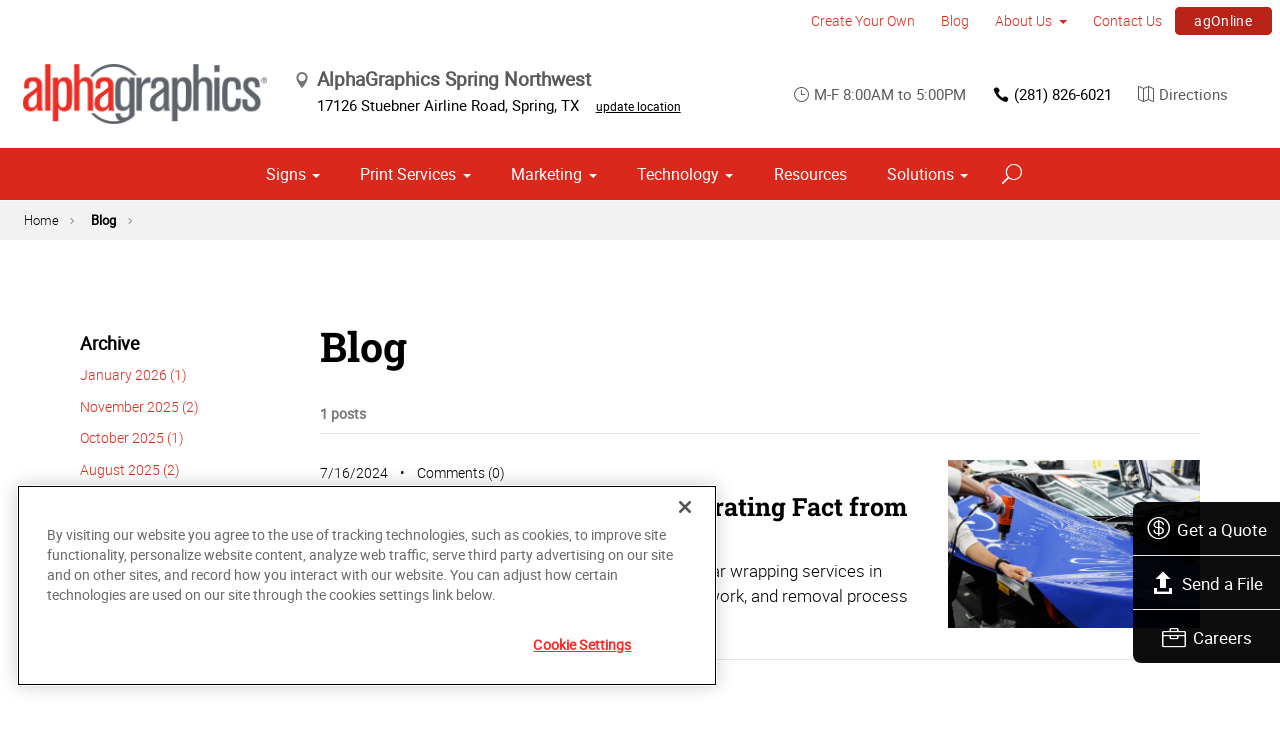

--- FILE ---
content_type: text/html; charset=utf-8
request_url: https://www.alphagraphics.com/us-texas-spring-us687/blog/blog/2024/07
body_size: 13025
content:


<!DOCTYPE html>
<html id="htmlTag" xmlns="http://www.w3.org/1999/xhtml" lang="en-US">
<head id="Head1"><script src='https://ajax.googleapis.com/ajax/libs/jquery/3.6.0/jquery.min.js'></script>
    <!--Copyright Bridgeline Digital, Inc. An unpublished work created in 2009. All rights reserved. This software contains the confidential and trade secret information of Bridgeline Digital, Inc. ("Bridgeline").  Copying, distribution or disclosure without Bridgeline's express written permission is prohibited-->
    <title>Blog - July 2024 | AlphaGraphics Spring Northwest</title>
<!-- OneTrust Cookies Consent Notice start for alphagraphics.com -->

<script src="https://cdn.cookielaw.org/scripttemplates/otSDKStub.js"  type="text/javascript" charset="UTF-8" data-domain-script="55eecc63-d843-4f46-8fb4-6eb5fef6bfdb" ></script>
<script type="text/javascript">
function OptanonWrapper() { }
</script>
<!-- OneTrust Cookies Consent Notice end for alphagraphics.com --><meta name="description" content="Learn more about Blog at alphagraphics.com/us-texas-spring-us687" />
<link media="ALL" rel="stylesheet" type="text/css" href="/Style%20Library/css/main.css?v=638938244080000000" />
<link media="ALL" rel="stylesheet" type="text/css" href="/Style%20Library/css/reviews.css?v=637606738270117179" />
<link href="https://www.alphagraphics.com/us-texas-spring-us687/blog/blog/2024/07" rel="canonical" /><script type="text/javascript" src="/Script%20Library/front-end/frontEnd-min.js?v=638938244080000000"></script>
<script type="text/javascript" src="/Script%20Library/front-end/jquery-ui-1.9.2.custom.min.js?v=638126177949655419"></script>
<script type="text/javascript">
//<![CDATA[
var publicSiteUrl='https://www.alphagraphics.com/us-texas-spring-us687/';
var editorContext='SiteEditor';
var basePageType='basepage';
var pageState='View';
var jSpinnerUrl='/iapps_images/spinner.gif';
var jRotatingCube='/iapps_images/loading-spinner.gif';
var jWebApiRoutePath='api';
var PageId='f9893297-f261-4aee-b82c-fc0121e7faab';
var WorkflowId='';
var ReferrerTypeId='8';
var ReferrerUrl='blog/blog';

var appInsights = window.appInsights || function (config) { function r(config) { t[config] = function () { var i = arguments; t.queue.push(function () { t[config].apply(t, i) }) } } var t = { config: config }, u = document, e = window, o = "script", s = u.createElement(o), i, f; for (s.src = config.url || "//az416426.vo.msecnd.net/scripts/a/ai.0.js", u.getElementsByTagName(o)[0].parentNode.appendChild(s), t.cookie = u.cookie, t.queue = [], i = ["Event", "Exception", "Metric", "PageView", "Trace"]; i.length;) r("track" + i.pop()); return r("setAuthenticatedUserContext"), r("clearAuthenticatedUserContext"), config.disableExceptionTracking || (i = "onerror", r("_" + i), f = e[i], e[i] = function (config, r, u, e, o) { var s = f && f(config, r, u, e, o); return s !== !0 && t["_" + i](config, r, u, e, o), s }), t }({ instrumentationKey: '4de4fd8a-ed84-453c-9263-5c2495fbd091' }); window.appInsights = appInsights; appInsights.trackPageView();
var siteId = '7347a232-0249-44ac-876f-8084f600e67a';var swgif = '/Tracking/WebPageEventLogger.axd';
//]]>
</script>
<meta charset="utf-8">
<link rel="dns-prefetch" href="https://www.googletagmanager.com/">
<link rel="preconnect" href="https://cdn.cookielaw.org">
<link rel="preconnect" href="https://www.googletagmanager.com">
<link rel="preconnect" href="https://ajax.googleapis.com">
<link href="https://www.googletagmanager.com/gtag/js?id=G-TF3WH78TS6" rel="preload" as="script">

<!-- Google Tag Manager adjust--> 
<script>
if(typeof window.parent.adminSiteUrl == 'undefined' && typeof adminSiteUrl == 'undefined')
{
(function (w, d, s, l, i) { w[l] = w[l] || []; w[l].push({ 'gtm.start': new Date().getTime(), event: 'gtm.js' }); var f = d.getElementsByTagName(s)[0], j = d.createElement(s), dl = l != 'dataLayer' ? '&l=' + l : ''; j.setAttributeNode(d.createAttribute('data-ot-ignore')); j.async = true;j.src = 'https://www.googletagmanager.com/gtm.js?id=' + i + dl; f.parentNode.insertBefore(j, f); })(window, document, 'script', 'dataLayer', 'GTM-PXNPKDJ'); 
}
</script>
<!-- End Google Tag Manager adjust -->

<!--head end tracking code location -->
<!-- Google tag (gtag.js) -->
<script>
if(typeof window.parent.adminSiteUrl == 'undefined' && typeof adminSiteUrl == 'undefined')
{
	var url = "https://www.googletagmanager.com/gtag/js?id=G-TF3WH78TS6";
	$.getScript( url, function( data,textStatus,jqxhr){});
	window.dataLayer = window.dataLayer || [];
	function gtag(){dataLayer.push(arguments);}
	gtag('js', new Date());
	gtag('config', 'G-TF3WH78TS6', {'dimension1':siteId});
}
</script><!-- Google Tag Manager -->
<script>(function(w,d,s,l,i){w[l]=w[l]||[];w[l].push({'gtm.start':
new Date().getTime(),event:'gtm.js'});var f=d.getElementsByTagName(s)[0],
j=d.createElement(s),dl=l!='dataLayer'?'&l='+l:'';j.async=true;j.src=
'https://www.googletagmanager.com/gtm.js?id='+i+dl;f.parentNode.insertBefore(j,f);
})(window,document,'script','dataLayer','GTM-PWNVWXXK');</script>
<!-- End Google Tag Manager --><meta name="google-site-verification" content="flb4XkArIjUc42KqJEePa8pb0XpQPpPGUJBXGZz1DU0" /><!-- Google Tag Manager -->
<script>(function(w,d,s,l,i){w[l]=w[l]||[];w[l].push({'gtm.start':
new Date().getTime(),event:'gtm.js'});var f=d.getElementsByTagName(s)[0],
j=d.createElement(s),dl=l!='dataLayer'?'&l='+l:'';j.async=true;j.src=
'https://www.googletagmanager.com/gtm.js?id='+i+dl;f.parentNode.insertBefore(j,f);
})(window,document,'script','dataLayer','GTM-PWNVWXXK');</script>
<!-- End Google Tag Manager -->
<meta name="viewport" content="width=device-width, initial-scale=1" /><meta name="apple-mobile-web-app-capable" content="yes" /><meta name="apple-mobile-web-app-status-bar-style" content="black" /><meta name="apple-mobile-web-app-title" content="Web Starter Kit" /><meta name="msapplication-TileImage" content="Image Library/template-images/touch/ms-touch-icon-144x144-precomposed.png" /><meta name="msapplication-TileColor" content="#3372DF" /><script type='application/ld+json'>{"@context":"http://www.schema.org","@type":"WebPage","Name":"Blog - July 2024 | AlphaGraphics Spring Northwest","Description":"Learn more about Blog at alphagraphics.com/us-texas-spring-us687"}</script>
<meta content="Blog - July 2024 | AlphaGraphics Spring Northwest" name="og:title" property="og:title" />
<meta content="https://www.alphagraphics.com/us-texas-spring-us687/blog/blog/2024/07" name="og:url" property="og:url" />
<meta content="https://www.alphagraphics.comhttps://d6wz8uj70mtdq.cloudfront.net/8039ce09-e7da-47e1-bcec-df96b5e411f4/image+library/content-images/features/ex4a.png" name="og:image" property="og:image" />
<meta content="Website" name="og:type" property="og:type" /></head>
<body id="bodyTag">
    <!-- Google Tag Manager (noscript) -->
<noscript><iframe src="https://www.googletagmanager.com/ns.html?id=GTM-PXNPKDJ"
height="0" width="0" style="display:none;visibility:hidden"></iframe></noscript>
<!-- End Google Tag Manager (noscript) --><!-- Google Tag Manager (noscript) -->
<noscript><iframe src="https://www.googletagmanager.com/ns.html?id=GTM-PWNVWXXK"
height="0" width="0" style="display:none;visibility:hidden"></iframe></noscript>
<!-- End Google Tag Manager (noscript) --><!-- Google Tag Manager (noscript) -->
<noscript><iframe src="https://www.googletagmanager.com/ns.html?id=GTM-PWNVWXXK"
height="0" width="0" style="display:none;visibility:hidden"></iframe></noscript>
<!-- End Google Tag Manager (noscript) -->
    
    <form method="post" action="/us-texas-spring-us687/blog/blog/2024/07" id="form1">
<div class="aspNetHidden">
<input type="hidden" name="__EVENTTARGET" id="__EVENTTARGET" value="" />
<input type="hidden" name="__EVENTARGUMENT" id="__EVENTARGUMENT" value="" />

</div>

<script type="text/javascript">
//<![CDATA[
var theForm = document.forms['form1'];
function __doPostBack(eventTarget, eventArgument) {
    if (!theForm.onsubmit || (theForm.onsubmit() != false)) {
        theForm.__EVENTTARGET.value = eventTarget;
        theForm.__EVENTARGUMENT.value = eventArgument;
        theForm.submit();
    }
}
//]]>
</script>


<script src="https://ajax.aspnetcdn.com/ajax/4.6/1/WebForms.js" type="text/javascript"></script>
<script type="text/javascript">
//<![CDATA[
window.WebForm_PostBackOptions||document.write('<script type="text/javascript" src="/WebResource.axd?d=oCKj8IvNuIk7gy1HJUatdrxc44YP4nQWME8Wxdd6DGPnke3qspDXbthnORZlPAcXN7_u1xDrkIusxuRK-nyT4HeVlao1&amp;t=638901392248157332"><\/script>');//]]>
</script>



<script type="text/javascript">
//<![CDATA[
var jTemplateType='0';var loadedFromVersion='False';var uiCulture = 'en-US';//]]>
</script>

<script src="https://ajax.aspnetcdn.com/ajax/4.6/1/MicrosoftAjax.js" type="text/javascript"></script>
<script type="text/javascript">
//<![CDATA[
(window.Sys && Sys._Application && Sys.Observer)||document.write('<script type="text/javascript" src="/ScriptResource.axd?d=C0-jv8mCc3YH01nQBjS-_7iqxAhQwr1PAupAXWe9c-BPPGUzsXZR04BVmo0GfZ6DYf-qRgRxNRrIK4XxIcCtMtvwYi2DvMZh8gSrkeCsXgxJzW1HtAy8NZq70TAxcfFSjb7b6N-fcCXIWvVYDR11RiosX1o1&t=5c0e0825"><\/script>');//]]>
</script>

<script src="https://ajax.aspnetcdn.com/ajax/4.6/1/MicrosoftAjaxWebForms.js" type="text/javascript"></script>
<script type="text/javascript">
//<![CDATA[
(window.Sys && Sys.WebForms)||document.write('<script type="text/javascript" src="/ScriptResource.axd?d=CkWDPtA3hXBHN7AqG5hE3AqHF3VpqsYHc2CORuy9yY-68UdbUfqEq988tjrPIpe-j_OLXO-j30fU7S3eQMTXmXucYiW4XyTEgu6YEG0ouvBlwMiFFZrNJMo6VfqMY2-D_9TN8uAlpOAtlcy_A1FeI5E3pNtBAkyeM0UpNdqXkUDtx89Z0&t=5c0e0825"><\/script>');//]]>
</script>

        <script type="text/javascript">
//<![CDATA[
Sys.WebForms.PageRequestManager._initialize('scriptManager', 'form1', [], [], [], 90, '');
//]]>
</script>

        
        
        

<div class="pageWrap">
    

    <a name="backToTop" class="backToTop-anchor"></a>

<header id="ctl01_Header_ctl00_headerTag" class="headerMain headerMain--center">
    <div class="headerMain-util">
        <div class="headerMain-utilInner">
            <div class="headerMain-utilZone01">
            </div>

            <div class="headerMain-utilZone02">
            </div>
            <div class="headerMain-utilZone03">
                

<nav class="navUtil">
    <ul class="CLHierarchicalNav"><li class="first"><a href="https://shop.alphagraphics.com/?utm_source=US651" target="_blank">Create Your Own</a></li><li class="selected"><a href="https://www.alphagraphics.com/us-texas-spring-us687/blog">Blog</a></li><li class="hasChildren"><a href="https://www.alphagraphics.com/us-texas-spring-us687/about-us">About Us</a><ul><li class="first"><a href="https://www.alphagraphics.com/us-texas-spring-us687/about-us/our-work">Our Work</a></li><li class="last"><a href="https://www.alphagraphics.com/us-texas-spring-us687/about-us/our-reviews">Our Reviews</a></li></ul></li><li><a href="https://www.alphagraphics.com/us-texas-spring-us687/contact-us">Contact Us</a></li><li class="last btn"><a href="https://www.alphagraphics.com/us-texas-spring-us687/agonline/agonline">agOnline</a></li></ul>
</nav>
            </div>
        </div>
    </div>

    <div class="headerMain-main">
        <div class="headerMain-mainInner">
            
            
            
<div class="headerMain-mainZone01">
    <div class="logoMain">
        <a href="https://www.alphagraphics.com/us-texas-spring-us687">
            <img src="/Image Library/content-images/CenterSitelogo.webp" alt="AlphaGraphics Spring Northwest"></a>
    </div>

    <ul itemscope itemtype="http://schema.org/LocalBusiness" class="locBlurb">
        <li itemprop="name" class="toggleLink">AlphaGraphics Spring Northwest <span class="icon-toggle" aria-hidden="true"></span></li>
        
        <li itemprop="address" itemscope itemtype="http://schema.org/PostalAddress" class="toggleLinkTarget is-hidden">
            <span itemprop="streetAddress">17126 Stuebner Airline Road</span>,
            
        <span itemprop="addressLocality">Spring</span>,
        <span itemprop="addressRegion">TX</span>
            <a class="locBlurb-edit" href="/us/locations">update location</a>
            
        </li>
    </ul>

</div>
<!--/.headerMain-mainZone01-->
<div class="headerMain-mainZone02">
    <nav class="navCallout">
        <ul>
            <li><span><i class="icon-clock-alt" aria-hidden="true"></i>M-F 8:00AM to 5:00PM</span></li>
            
            <li><a href="tel:(281) 376-4781"><i class="icon-phone" aria-hidden="true"></i>(281) 376-4781</a></li>
            
            <li>
                <a target="_blank" href="https://maps.google.com/?saddr=Current+Location&daddr=17126 Stuebner Airline Road, Spring, TX, US, 77379">
                    <i class="icon-map-alt" aria-hidden="true"></i>Directions
                </a>

            </li>
        </ul>
    </nav>

</div>

            <div class="headerMain-mainZone03">
                <nav id="navMain" runat="server" class="navMain"><ul>
    <li class="hasChildren is-mega"><a href="https://www.alphagraphics.com/us-texas-spring-us687/signs">Signs</a><ul>
        <li class=""><a href="https://www.alphagraphics.com/us-texas-spring-us687/signs/building-signage">Building Signage</a><ul>
            <li class=""><a href="https://www.alphagraphics.com/us-texas-spring-us687/signs/building-signage/banners-posters">Banners &amp; Posters</a></li>
            <li class=""><a href="https://www.alphagraphics.com/us-texas-spring-us687/signs/building-signage/exterior-temporary-signage">Exterior Temporary Signage</a></li>
            <li class=""><a href="https://www.alphagraphics.com/us-texas-spring-us687/signs/building-signage/large-format-printing">Large Format Printing</a></li>
            <li class=""><a href="https://www.alphagraphics.com/us-texas-spring-us687/signs/building-signage/vehicle-graphics">Vehicle Graphics</a></li>
            <li class=""><a href="https://www.alphagraphics.com/us-texas-spring-us687/signs/building-signage/wall-window-graphics">Wall &amp; Window Graphics</a></li>
          </ul>
        </li>
        <li class=""><a href="https://www.alphagraphics.com/us-texas-spring-us687/signs/exhibits-displays">Exhibits &amp; Displays</a><ul>
            <li class=""><a href="https://www.alphagraphics.com/us-texas-spring-us687/signs/exhibits-displays/backdrops">Backdrops</a></li>
            <li class=""><a href="https://www.alphagraphics.com/us-texas-spring-us687/signs/exhibits-displays/banner-stands-ups-pop-ups">Banner Stands, Ups &amp; Pop-ups</a></li>
            <li class=""><a href="https://www.alphagraphics.com/us-texas-spring-us687/signs/exhibits-displays/trade-shows">Trade Shows</a></li>
          </ul>
        </li>
        <li class=""><a href="https://www.alphagraphics.com/us-texas-spring-us687/signs/point-of-purchase-promotional">Point of Purchase &amp; Promotional</a><ul>
            <li class=""><a href="https://www.alphagraphics.com/us-texas-spring-us687/signs/point-of-purchase-promotional/booth-displays">Booth Displays</a></li>
            <li class=""><a href="https://www.alphagraphics.com/us-texas-spring-us687/signs/point-of-purchase-promotional/magnetic-graphics">Magnetic Graphics</a></li>
          </ul>
        </li>
        <li class=""><a href="https://www.alphagraphics.com/us-texas-spring-us687/signs/signs-by-type-material">Signs by Type &amp; Material</a><ul>
            <li class=""><a href="https://www.alphagraphics.com/us-texas-spring-us687/signs/signs-by-type-material/acrylic">Acrylic</a></li>
            <li class=""><a href="https://www.alphagraphics.com/us-texas-spring-us687/signs/signs-by-type-material/aluminum">Aluminum</a></li>
            <li class=""><a href="https://www.alphagraphics.com/us-texas-spring-us687/signs/signs-by-type-material/banner-mesh">Banner &amp; Mesh</a></li>
            <li class=""><a href="https://www.alphagraphics.com/us-texas-spring-us687/signs/signs-by-type-material/coroplast">Coroplast</a></li>
            <li class=""><a href="https://www.alphagraphics.com/us-texas-spring-us687/signs/signs-by-type-material/dimensional-displays">Dimensional Displays</a></li>
            <li class=""><a href="https://www.alphagraphics.com/us-texas-spring-us687/signs/signs-by-type-material/vinyl">Vinyl</a></li>
          </ul>
        </li>
        <li class=""><a href="https://www.alphagraphics.com/us-texas-spring-us687/signs/wayfinding-directories">Wayfinding &amp; Directories</a><ul>
            <li class=""><a href="https://www.alphagraphics.com/us-texas-spring-us687/signs/wayfinding-directories/regulatory">Regulatory</a></li>
          </ul>
        </li>
        <li class=""><a href="https://www.alphagraphics.com/us-texas-spring-us687/signs/window-wall-floor">Window, Wall &amp; Floor</a><ul>
            <li class=""><a href="https://www.alphagraphics.com/us-texas-spring-us687/signs/window-wall-floor/ceiling-tiles">Ceiling Tiles</a></li>
            <li class=""><a href="https://www.alphagraphics.com/us-texas-spring-us687/signs/window-wall-floor/floor-decals">Floor Decals</a></li>
            <li class=""><a href="https://www.alphagraphics.com/us-texas-spring-us687/signs/window-wall-floor/framed-fine-art-prints">Framed &amp; Fine Art Prints</a></li>
            <li class=""><a href="https://www.alphagraphics.com/us-texas-spring-us687/signs/window-wall-floor/frosted-imaged-glass">Frosted &amp; Imaged Glass</a></li>
            <li class=""><a href="https://www.alphagraphics.com/us-texas-spring-us687/signs/window-wall-floor/indoor-banner">Indoor Banner</a></li>
            <li class=""><a href="https://www.alphagraphics.com/us-texas-spring-us687/signs/window-wall-floor/interior-dimensional-graphics">Interior Dimensional Graphics</a></li>
            <li class=""><a href="https://www.alphagraphics.com/us-texas-spring-us687/signs/window-wall-floor/window-shades">Window Shades</a></li>
          </ul>
        </li>
      </ul>
    </li>
    <li class="hasChildren is-mega is-columns four"><a href="https://www.alphagraphics.com/us-texas-spring-us687/print-services">Print Services</a><ul>
        <li class=""><a href="https://www.alphagraphics.com/us-texas-spring-us687/print-services/blueprints-site-plans">Blueprints &amp; Site Plans</a></li>
        <li class=""><a href="https://www.alphagraphics.com/us-texas-spring-us687/print-services/book-printing-binding">Book Printing &amp; Binding</a></li>
        <li class=""><a href="https://www.alphagraphics.com/us-texas-spring-us687/print-services/brochures-booklets">Brochures &amp; Booklets</a></li>
        <li class=""><a href="https://www.alphagraphics.com/us-texas-spring-us687/print-services/business-cards">Business Cards</a></li>
        <li class=""><a href="https://www.alphagraphics.com/us-texas-spring-us687/print-services/calendars">Calendars</a></li>
        <li class=""><a href="https://www.alphagraphics.com/us-texas-spring-us687/print-services/cards-invitations">Cards &amp; Invitations</a></li>
        <li class=""><a href="https://www.alphagraphics.com/us-texas-spring-us687/print-services/copy-services">Copy Services</a></li>
        <li class=""><a href="https://www.alphagraphics.com/us-texas-spring-us687/print-services/custom-stationery-letterheads-envelopes">Custom Stationery, Letterheads &amp; Envelopes</a></li>
        <li class=""><a href="https://www.alphagraphics.com/us-texas-spring-us687/print-services/flyers-newsletters">Flyers &amp; Newsletters</a></li>
        <li class=""><a href="https://www.alphagraphics.com/us-texas-spring-us687/print-services/forms">Forms</a></li>
        <li class=""><a href="https://www.alphagraphics.com/us-texas-spring-us687/print-services/labels-stickers-decals">Labels, Stickers &amp; Decals</a></li>
        <li class=""><a href="https://www.alphagraphics.com/us-texas-spring-us687/print-services/manuals-catalogs">Manuals &amp; Catalogs</a></li>
        <li class=""><a href="https://www.alphagraphics.com/us-texas-spring-us687/print-services/photo-prints-books">Photo Prints &amp; Books</a><ul>
            <li class=""><a href="https://www.alphagraphics.com/us-texas-spring-us687/print-services/photo-prints-books/photo-books">Photo Books</a></li>
          </ul>
        </li>
        <li class=""><a href="https://www.alphagraphics.com/us-texas-spring-us687/print-services/postcards">Postcards</a></li>
        <li class=""><a href="https://www.alphagraphics.com/us-texas-spring-us687/print-services/presentation-folders">Presentation Folders</a></li>
        <li class=""><a href="https://www.alphagraphics.com/us-texas-spring-us687/print-services/reports">Reports</a></li>
        <li class=""><a href="https://www.alphagraphics.com/us-texas-spring-us687/print-services/promotional-products">Promotional Products</a></li>
      </ul>
    </li>
    <li class="hasChildren is-mega"><a href="https://www.alphagraphics.com/us-texas-spring-us687/marketing">Marketing</a><ul>
        <li class=""><a href="https://www.alphagraphics.com/us-texas-spring-us687/marketing/creative-services">Creative Services</a><ul>
            <li class=""><a href="https://www.alphagraphics.com/us-texas-spring-us687/marketing/creative-services/graphic-logo-design">Graphic &amp; Logo Design</a></li>
          </ul>
        </li>
        <li class=""><a href="https://www.alphagraphics.com/us-texas-spring-us687/marketing/direct-marketing-mail-services">Direct Marketing &amp; Mail Services</a><ul>
            <li class=""><a href="https://www.alphagraphics.com/us-texas-spring-us687/marketing/direct-marketing-mail-services/every-door-direct-mail-eddm">Every-Door Direct Mail (EDDM)</a></li>
            <li class=""><a href="https://www.alphagraphics.com/us-texas-spring-us687/marketing/direct-marketing-mail-services/mailing-fulfillment-services">Mailing &amp; Fulfillment Services</a></li>
          </ul>
        </li>
      </ul>
    </li>
    <li class="hasChildren"><a href="javascript:void(0)">Technology</a><ul>
        <li class=""><a href="https://www.alphagraphics.com/us-texas-spring-us687/technology/marketing-360">Marketing 360</a></li>
        <li class=""><a href="https://www.alphagraphics.com/us-texas-spring-us687/technology/laser-engraving-service">Laser Engraving Service</a></li>
      </ul>
    </li>
    <li class=""><a href="https://www.alphagraphics.com/us-texas-spring-us687/resources">Resources</a></li>
    <li class="hasChildren is-mega"><a href="https://www.alphagraphics.com/us-texas-spring-us687/solutions">Solutions</a><ul>
        <li class=""><a href="https://www.alphagraphics.com/us-texas-spring-us687/solutions/trending">Trending</a><ul>
            <li class=""><a href="https://www.alphagraphics.com/us-texas-spring-us687/solutions/trending/agbox">agBox</a></li>
            <li class=""><a href="https://www.alphagraphics.com/us-texas-spring-us687/solutions/trending/covid-19-social-distancing">COVID-19 &amp; Social Distancing</a></li>
          </ul>
        </li>
        <li class=""><a href="https://www.alphagraphics.com/us-texas-spring-us687/solutions/business-industry-solutions">Business &amp; Industry Solutions</a><ul>
            <li class=""><a href="https://www.alphagraphics.com/us-texas-spring-us687/solutions/business-industry-solutions/associations">Associations</a></li>
            <li class=""><a href="https://www.alphagraphics.com/us-texas-spring-us687/solutions/business-industry-solutions/business-corporate">Business &amp; Corporate</a></li>
            <li class=""><a href="https://www.alphagraphics.com/us-texas-spring-us687/solutions/business-industry-solutions/construction">Construction</a></li>
            <li class=""><a href="https://www.alphagraphics.com/us-texas-spring-us687/solutions/business-industry-solutions/education-training">Education &amp; Training</a></li>
            <li class=""><a href="https://www.alphagraphics.com/us-texas-spring-us687/solutions/business-industry-solutions/healthcare">Healthcare</a></li>
            <li class=""><a href="https://www.alphagraphics.com/us-texas-spring-us687/solutions/business-industry-solutions/financial">Financial</a></li>
            <li class=""><a href="https://www.alphagraphics.com/us-texas-spring-us687/solutions/business-industry-solutions/legal">Legal</a></li>
            <li class=""><a href="https://www.alphagraphics.com/us-texas-spring-us687/solutions/business-industry-solutions/manufacturing">Manufacturing</a></li>
            <li class=""><a href="https://www.alphagraphics.com/us-texas-spring-us687/solutions/business-industry-solutions/real-estate">Real Estate</a></li>
            <li class=""><a href="https://www.alphagraphics.com/us-texas-spring-us687/solutions/business-industry-solutions/retail-consumer-goods">Retail &amp; Consumer Goods</a></li>
            <li class=""><a href="https://www.alphagraphics.com/us-texas-spring-us687/solutions/business-industry-solutions/restaurant-hospitality">Restaurant &amp; Hospitality</a></li>
            <li class=""><a href="https://www.alphagraphics.com/us-texas-spring-us687/solutions/business-industry-solutions/political-campaign-print-marketing-solutions">Political Campaign Print Marketing Solutions</a></li>
            <li class=""><a href="https://www.alphagraphics.com/us-texas-spring-us687/solutions/business-industry-solutions/schools">Schools</a></li>
          </ul>
        </li>
        <li class=""><a href="https://www.alphagraphics.com/us-texas-spring-us687/solutions/trade-shows-events">Trade Shows &amp; Events</a><ul>
            <li class=""><a href="https://www.alphagraphics.com/us-texas-spring-us687/solutions/trade-shows-events/conventions">Conventions</a></li>
            <li class=""><a href="https://www.alphagraphics.com/us-texas-spring-us687/solutions/trade-shows-events/courtroom-exhibits">Courtroom Exhibits</a></li>
            <li class=""><a href="https://www.alphagraphics.com/us-texas-spring-us687/solutions/trade-shows-events/events">Events</a></li>
            <li class=""><a href="https://www.alphagraphics.com/us-texas-spring-us687/solutions/trade-shows-events/exhibits"> Exhibits</a></li>
          </ul>
        </li>
        <li class=""><a href="https://www.alphagraphics.com/us-texas-spring-us687/solutions/bundles">Bundles</a><ul>
            <li class=""><a href="https://www.alphagraphics.com/us-texas-spring-us687/solutions/bundles/trade-shows">Trade Shows</a></li>
            <li class=""><a href="https://www.alphagraphics.com/us-texas-spring-us687/solutions/bundles/education">Education</a></li>
            <li class=""><a href="https://www.alphagraphics.com/us-texas-spring-us687/solutions/bundles/grand-openings">Grand Openings</a></li>
            <li class=""><a href="https://www.alphagraphics.com/us-texas-spring-us687/solutions/bundles/business-essentials">Business Essentials</a></li>
          </ul>
        </li>
      </ul>
    </li>
  </ul></nav>


                

<div data-mfp-focus="#searchMain" data-mfp-src="#search-popup" class="searchToggle openPopup"></div>

<div class="popup mfp-hide popup--search" id="search-popup">
    <div class="searchBox searchBox--main">
        <input id="searchMain" type="text" placeholder="Search" name="" class="searchBox-textField" aria-label="Search" />
        <a class="searchBox-submit" id="searchBox-submit" href="javascript:void(0)" aria-label="Search Submit"></a>
    </div>
</div>

<script>
    $(document).ready(function () {
        $('#searchMain').keydown(function (event) {
            if (event.keyCode == 13) {
                event.preventDefault();
                submitSiteSearch($('#searchMain').val());
            }
        });

        $('#searchBox-submit').click(function () {
            submitSiteSearch($('#searchMain').val());
        });

    });
    function submitSiteSearch(searchVal) {
        if (searchVal)
            document.location = 'https://www.alphagraphics.com/us-texas-spring-us687/search?q=' + encodeURIComponent(searchVal);
    }
</script>


                

<div class="mobileDrawerToggle drawerToggle" data-for="globals-mobile" data-mobile="true"></div>

                <nav id="toolBar" class="toolBar"><ul>
    <li><a href="https://www.alphagraphics.com/us-texas-spring-us687/get-a-quote"><i class="icon-currency icon--empty" aria-hidden="true"></i>Get a Quote</a></li>
    <li><a href="https://www.alphagraphics.com/us-texas-spring-us687/send-a-file"><i class="icon-upload icon--empty" aria-hidden="true"></i>Send a File</a></li>
    <li><a href="https://alphagraphics-us651.careerplug.com/"><i class="icon-toolbox-alt icon--empty" aria-hidden="true"></i>Careers</a></li>
  </ul></nav>
            </div>
        </div>
    </div>
</header>


    <main>
        

<div class="pageMeta">
    <div class="pageMeta-inner">
        <nav role="navigation" class="navSecondary">
            <div id="ctl01_ctlBreadcrumbNav_Breadcrumb" class="Breadcrumb">
	<ul class="navSecondary-breadcrumb">
  <li><a href="https://www.alphagraphics.com/us-texas-spring-us687/home">Home</a></li>
  <li class="active"><a href="https://www.alphagraphics.com/us-texas-spring-us687/blog">Blog</a></li>
</ul>
</div>
        </nav>
    </div>
</div>

        <div class="section">
            <div class="contained">    
                <div class="row">
					<div class="column med-7 lg-5">
                        <div class="filters">
							<div id="ctl01_fwBlogCategories">
	<?xml version="1.0" encoding="utf-16"?>
</div>
							

<h3 class="filters-subHeading">Archive</h3>

        <ul class="filters-list truncateList">
    
        <li>
            <a id="ctl01_wseppArchivesList_rptArchiveList_ctl01_hlPost" href="/us-texas-spring-us687/blog/blog/2026/01">January 2026 (1)</a>
        </li>
    
        <li>
            <a id="ctl01_wseppArchivesList_rptArchiveList_ctl02_hlPost" href="/us-texas-spring-us687/blog/blog/2025/11">November 2025 (2)</a>
        </li>
    
        <li>
            <a id="ctl01_wseppArchivesList_rptArchiveList_ctl03_hlPost" href="/us-texas-spring-us687/blog/blog/2025/10">October 2025 (1)</a>
        </li>
    
        <li>
            <a id="ctl01_wseppArchivesList_rptArchiveList_ctl04_hlPost" href="/us-texas-spring-us687/blog/blog/2025/08">August 2025 (2)</a>
        </li>
    
        <li>
            <a id="ctl01_wseppArchivesList_rptArchiveList_ctl05_hlPost" href="/us-texas-spring-us687/blog/blog/2025/06">June 2025 (1)</a>
        </li>
    
        <li>
            <a id="ctl01_wseppArchivesList_rptArchiveList_ctl06_hlPost" href="/us-texas-spring-us687/blog/blog/2025/05">May 2025 (1)</a>
        </li>
    
        <li>
            <a id="ctl01_wseppArchivesList_rptArchiveList_ctl07_hlPost" href="/us-texas-spring-us687/blog/blog/2025/04">April 2025 (1)</a>
        </li>
    
        <li>
            <a id="ctl01_wseppArchivesList_rptArchiveList_ctl08_hlPost" href="/us-texas-spring-us687/blog/blog/2025/03">March 2025 (1)</a>
        </li>
    
        <li>
            <a id="ctl01_wseppArchivesList_rptArchiveList_ctl09_hlPost" href="/us-texas-spring-us687/blog/blog/2025/02">February 2025 (2)</a>
        </li>
    
        <li>
            <a id="ctl01_wseppArchivesList_rptArchiveList_ctl10_hlPost" href="/us-texas-spring-us687/blog/blog/2024/12">December 2024 (2)</a>
        </li>
    
        <li>
            <a id="ctl01_wseppArchivesList_rptArchiveList_ctl11_hlPost" href="/us-texas-spring-us687/blog/blog/2024/11">November 2024 (1)</a>
        </li>
    
        <li>
            <a id="ctl01_wseppArchivesList_rptArchiveList_ctl12_hlPost" href="/us-texas-spring-us687/blog/blog/2024/10">October 2024 (2)</a>
        </li>
    
        <li>
            <a id="ctl01_wseppArchivesList_rptArchiveList_ctl13_hlPost" href="/us-texas-spring-us687/blog/blog/2024/09">September 2024 (2)</a>
        </li>
    
        <li>
            <a id="ctl01_wseppArchivesList_rptArchiveList_ctl14_hlPost" href="/us-texas-spring-us687/blog/blog/2024/07">July 2024 (1)</a>
        </li>
    
        <li>
            <a id="ctl01_wseppArchivesList_rptArchiveList_ctl15_hlPost" href="/us-texas-spring-us687/blog/blog/2024/05">May 2024 (1)</a>
        </li>
    
        <li>
            <a id="ctl01_wseppArchivesList_rptArchiveList_ctl16_hlPost" href="/us-texas-spring-us687/blog/blog/2024/04">April 2024 (2)</a>
        </li>
    
        <li>
            <a id="ctl01_wseppArchivesList_rptArchiveList_ctl17_hlPost" href="/us-texas-spring-us687/blog/blog/2024/03">March 2024 (1)</a>
        </li>
    
        <li>
            <a id="ctl01_wseppArchivesList_rptArchiveList_ctl18_hlPost" href="/us-texas-spring-us687/blog/blog/2024/02">February 2024 (1)</a>
        </li>
    
        <li>
            <a id="ctl01_wseppArchivesList_rptArchiveList_ctl19_hlPost" href="/us-texas-spring-us687/blog/blog/2023/12">December 2023 (1)</a>
        </li>
    
        </ul>
    
                            
                        </div>
					</div>
                    <div class="column med-17 lg-19">
						<h1 id="ctl01_cltitle" class="PageTitle">
	Blog
</h1>
                        
						
                        <div id="ctl01_fwBlogListing">
	<div class="resultsTools">
  <div class="resultsTools-results"><span class="resultsTools-count">1 posts
        </span><a class="resultsTools-mobileFilterDrawerToggle drawerToggle" data-for="filters-mobile" href="javascript:void(0)">Filter</a></div>
  <div class="resultsTools-options">
    <div class="pagination">
      <div class="pageNumbers">
      </div>
    </div>
  </div>
</div>
<div class="blogList">
  <div class="blogItem"><figure class="blogItem-figure"><a href="https://www.alphagraphics.com/us-texas-spring-us687/blog/blog/2024/07/car-wrap-myths-debunked-separating-fact-from-fiction"><img src="https://d6wz8uj70mtdq.cloudfront.net/7347a232-0249-44ac-876f-8084f600e67a/image+library/unassigned/spring-northwest-687---july.jpg" alt="" loading="lazy"></a></figure><div class="blogItem-body">
      <ul class="infoList blogItem-infoList">
        <li>7/16/2024</li>
        <li><a href="https://www.alphagraphics.com/us-texas-spring-us687/blog/blog/2024/07/car-wrap-myths-debunked-separating-fact-from-fiction#comments">
                    Comments (0)
                  </a></li>
      </ul>
      <h2 class="blogItem-heading"><a href="https://www.alphagraphics.com/us-texas-spring-us687/blog/blog/2024/07/car-wrap-myths-debunked-separating-fact-from-fiction">Car Wrap Myths Debunked: Separating Fact from Fiction</a></h2>
      <p class="blogItem-blurb"> Discover the truth behind common myths about car wrapping services in Spring. Learn about the durability, impact on paintwork, and removal process of custom car wraps.</p>
    </div>
  </div>
</div>
<div class="pagination">
  <div class="pageNumbers">
  </div>
</div>
</div>
                        
                    </div>
                </div>
            </div>
            <!--/.contained--> 
        </div>
          <!--/.wrapper--> 
    </main>

    

<footer class="footerMain">
    <div class="footermain-top">
        <div class="footermain-topInner">
            
            


            <div class="row">
                <div class="column med-12 lg-8">
                    <div class="ag">
                        <img alt="" loading="lazy" src="/Image%20Library/content-images/logo-sm.webp">
                        <div class="agContent">
                            <div id="ctl01_Footer_FooterCenter_FWTextContainer1">
	<div id="ctl01_Footer_FooterCenter_FWTextContainer1_ctl00">
		<div class="agContent"><span class="agTitle"><a>AlphaGraphics Spring Northwest</a></span>
<ul class="list list--bare">
<li><a href="/us/locations" data-iapps-linktype="External" data-iapps-managed="true">Change Location</a></li>
<li></li>
<li><a href="https://alphagraphics.com" data-iapps-linktype="External" data-iapps-managed="true" target="_blank">AlphaGraphics Headquarters</a><a href="https://alphagraphicsfranchise.com/" data-iapps-linktype="External" data-iapps-managed="true" target="_blank"><br /></a><a href="https://alphagraphics.com" data-iapps-linktype="External" data-iapps-managed="true"></a></li>
<li><a href="https://alphagraphicsfranchise.com/" data-iapps-linktype="External" data-iapps-managed="true"></a></li>
</ul>
</div>
	</div>
</div>
                        </div>
                    </div>
                </div>

                <div class="column med-12 lg-5">
                    <span class="footerMain-heading">Contact</span>
                    <nav class="footerMain-topNav footerMain-contact">
                    
                        <ul>
                            <li>
                                <span class="icon-phone icon--empty" aria-hidden="true"></span>
                                <a href="tel:(281) 376-4781">Call Us (281) 376-4781</a>
                            </li>
                            <li>
                                <span class="icon-mail icon--empty" aria-hidden="true"></span>
                                <a href="mailto:us687@alphagraphics.com">Send an Email</a>
                            </li>
                            <li><span class="icon-location icon--empty" aria-hidden="true"></span>
                                <p>
                                    17126 Stuebner Airline Road
                                    
                                    <br>
                                    Spring, TX 77379
                                    <br>
                                    US
                                </p>
                            </li>
                        </ul>
                    

                    </nav>
                </div>

                <div class="column med-12 lg-6">
                    <span class="footerMain-heading">Hours</span>
                    <nav class="footerMain-topNav footerMain-hours">
                        <ul>
                            
                                    <li><span>Monday:</span> 8:00 AM - 5:00 PM</li>
                                    <li><span>Tuesday:</span> 8:00 AM - 5:00 PM</li>
                                    <li><span>Wednesday:</span> 8:00 AM - 5:00 PM</li>
                                    <li><span>Thursday:</span> 8:00 AM - 5:00 PM</li>
                                    <li><span>Friday:</span> 8:00 AM - 5:00 PM</li>
                                    <li><span>Saturday:</span> Closed</li>
                                    <li><span>Sunday:</span> Closed</li>
                            
                        </ul>
                    </nav>
                    </div>
                <div class="column med-5">
                    <span class="footerMain-heading">Connect With Us</span>
                    <nav class="footerMain-topNav footerMain-topNav--socialNav"><ul>
    <li><a href="https://www.facebook.com/alphagraphicsspringnorthwest" class="footerMainSocialLink footerMainSocialLink--facebook" aria-label="facebook"></a></li>
    <li><a href="https://www.linkedin.com/company/alphagraphics-spring/" class="footerMainSocialLink footerMainSocialLink--linkedin" aria-label="linkedin"></a></li>
    <li><a href="https://blogs.alphagraphics.com/blog/?_ga=2.185843177.1135599343.1611165541-558901704.1607750683" class="footerMainSocialLink footerMainSocialLink--rss" aria-label="rss"></a></li>
  </ul></nav>
                </div>
            </div>

        </div>
    </div>

    <div class="footermain-bottom">
        <div class="footermain-bottomInner">
            <span class="footerMain-bottomInfo">
                Copyright © 2025 AlphaGraphics International Headquarters. All rights reserved
                
                <address itemprop="address" itemscope itemtype="http://schema.org/PostalAddress">
                    <span itemprop="streetAddress">17126 Stuebner Airline Road</span>, 
               
                    <span itemprop="addressLocality">Spring</span>, 
               
                    <span itemprop="addressRegion">Texas</span>
                    <span itemprop="postalCode">77379</span>
                    <span itemprop="addressCountry">US</span>
                </address>
                
            </span>
            <nav class="footerMain-bottomNav">
                
                    <a href="#backToTop" class="backToTop">Back to Top</a>
                
                <ul class="CLHierarchicalNav"><li class="first"><a href="https://www.alphagraphics.com/us-texas-spring-us687/privacy-policy">Privacy Policy</a></li><li class="last"><a href="https://xmpl.xmpiecloud.com/Privacy/index.html" target="_blank">Do Not Sell My Personal Information</a></li></ul>
            </nav>
        </div>
        <div class="F-Bp">
            <div id="ctl01_Footer_footerContent">
	<div id="ctl01_Footer_footerContent_ctl00">
		<p>Under the copyright laws, this documentation may not be copied, photocopied, reproduced, translated, or reduced to any electronic medium or machine-readable form, in whole or in part, without the prior written consent of AlphaGraphics, Inc.</p>
	</div>
</div>
        </div>
    </div>
</footer>

<div class="drawer">
    <div class="drawer-close">Close</div>
    <div class="drawer-content">
    </div>
</div>

<div class="globals-mobile drawerItem" data-id="globals-mobile">
    <nav class="navMain-mobile">
        <ul>
        </ul>
    </nav>
</div>

<div class="filters-mobile drawerItem" data-id="filters-mobile">
</div>
<input type="hidden" id="hidPSThanks" name="hidPSThanks" /><input type="hidden" id="hidPSTok" name="hidPSTok" /><input type="hidden" id="hidPSJob" name="hidPSJob" />
<script type="text/javascript">

    $(document).ready(function () {
        var requestQuote = getParameterByName("requestQuote");

        if (requestQuote == "true") {
            var sku = getParameterByName("sku");
            var name = getParameterByName("name");

            $(".txtQuoteProdSku").val(sku);
            $(".txtQuoteProdName").val(name);
        }
    });

    function getParameterByName(name, url) {
        if (!url) url = window.location.href;
        name = name.replace(/[\[\]]/g, "\\$&");
        var regex = new RegExp("[?&]" + name + "(=([^&#]*)|&|#|$)", "i"),
            results = regex.exec(url);
        if (!results) return null;
        if (!results[2]) return '';
        return decodeURIComponent(results[2].replace(/\+/g, " "));
    }
</script>
<script>
    $('.galleryMainContainer .galleryMain').slick({
        slidesToShow: 1,
        slidesToScroll: 1,
        arrows: false,
        fade: true,
        asNavFor: '.galleryNav'
        //adaptiveHeight: true
    });
    $('.galleryMainContainer .galleryNav').slick({
        slidesToShow: 5,
        slidesToScroll: 1,
        asNavFor: '.galleryMain',
        dots: false,
        //centerMode: true,
        //centerPadding: '0',
        focusOnSelect: true,
        vertical: true,
        responsive: [
            {
                breakpoint: 1024,
                settings: {
                    slidesToShow: 5,
                    slidesToScroll: 5,
                    //vertical: false,
                }
            },
            {
                breakpoint: 641,
                settings: {
                    slidesToShow: 5,
                    slidesToScroll: 5,
                    vertical: false,
                }
            },
            {
                breakpoint: 450,
                settings: {
                    slidesToShow: 3,
                    slidesToScroll: 3,
                    vertical: false,
                }
            },
        ]
    });
</script>
<script>
    $('.imageGallery .galleryMain').slick({
        slidesToShow: 1,
        slidesToScroll: 1,
        arrows: false,
        fade: true,
        asNavFor: '.galleryNav',
        adaptiveHeight: true
    });
    $('.imageGallery .galleryNav').slick({
        slidesToShow: 4,
        slidesToScroll: 1,
        asNavFor: '.galleryMain',
        dots: false,
        centerMode: true,
        focusOnSelect: true,
        variableWidth: true,
        responsive: [
            {
                breakpoint: 1022,
                settings: {
                    slidesToShow: 3,
                    slidesToScroll: 3
                }
            },
            {
                breakpoint: 500,
                settings: {
                    slidesToShow: 2,
                    slidesToScroll: 2
                }
            }
        ]
    });
</script>
<script>
    $('.lightbox').each(function () {
        var image = $(this).children('img').attr('src');
        var text = $(this).find('.galleryMain-caption').text();
        $(this).magnificPopup({
            mainClass: 'mfp-fade',
            items:
                [{
                    src: image,
                    title: text
                }],
            gallery: { enabled: true },
            type: 'image'
        });
    });
</script>
<script> 


</script>


</div>
<script>
    $(document).ready(function(){
	    truncateList(5);
    });
</script>

        
        
        
        
        <script type="text/javascript" src="/jsfile/Basepage.js?v=638670192220000000"></script>
    
<div class="aspNetHidden">

	<input type="hidden" name="__VIEWSTATEGENERATOR" id="__VIEWSTATEGENERATOR" value="B4380F01" />
</div><input type="hidden" name="__VIEWSTATE" id="__VIEWSTATE" value="/[base64]/vzpYo8eaHok7inmhbSaW+Ds=" /></form>

    <script type="text/javascript" src="/Script%20Library/CUSTOM/paging-min.js?v=638938244080000000" defer="defer"></script>
<script type="text/javascript" src="/Script%20Library/CUSTOM/custom.ag.min.js?v=638956404227234757" defer="defer"></script>

    <script type="text/javascript">
//<![CDATA[
setTimeout(setImagesDimensions, 1000);
var hdnBlogPagerReference = "__doPostBack('ctl01$fwBlogListing','{0}')";
//]]>
</script>

    <!-- Start of HubSpot Embed Code -->
   
<!-- End of HubSpot Embed Code -->
</body>
</html>


--- FILE ---
content_type: text/html;charset=utf-8
request_url: https://pnapi.invoca.net/2713/na.json
body_size: 230
content:
[{"requestId":"+12813764781","status":"success","formattedNumber":"281-826-6021","countryCode":"1","nationalNumber":"2818266021","lifetimeInSeconds":300,"overflow":null,"surge":null,"invocaId":"i-ee1a2831-9faf-4a7a-9ea4-59847d7faf4b"},{"type":"settings","metrics":true}]

--- FILE ---
content_type: text/html;charset=utf-8
request_url: https://pnapi.invoca.net/2713/na.json
body_size: 230
content:
[{"requestId":"+12813764781","status":"success","formattedNumber":"281-826-6021","countryCode":"1","nationalNumber":"2818266021","lifetimeInSeconds":300,"overflow":null,"surge":null,"invocaId":"i-ee1a2831-9faf-4a7a-9ea4-59847d7faf4b"},{"type":"settings","metrics":true}]